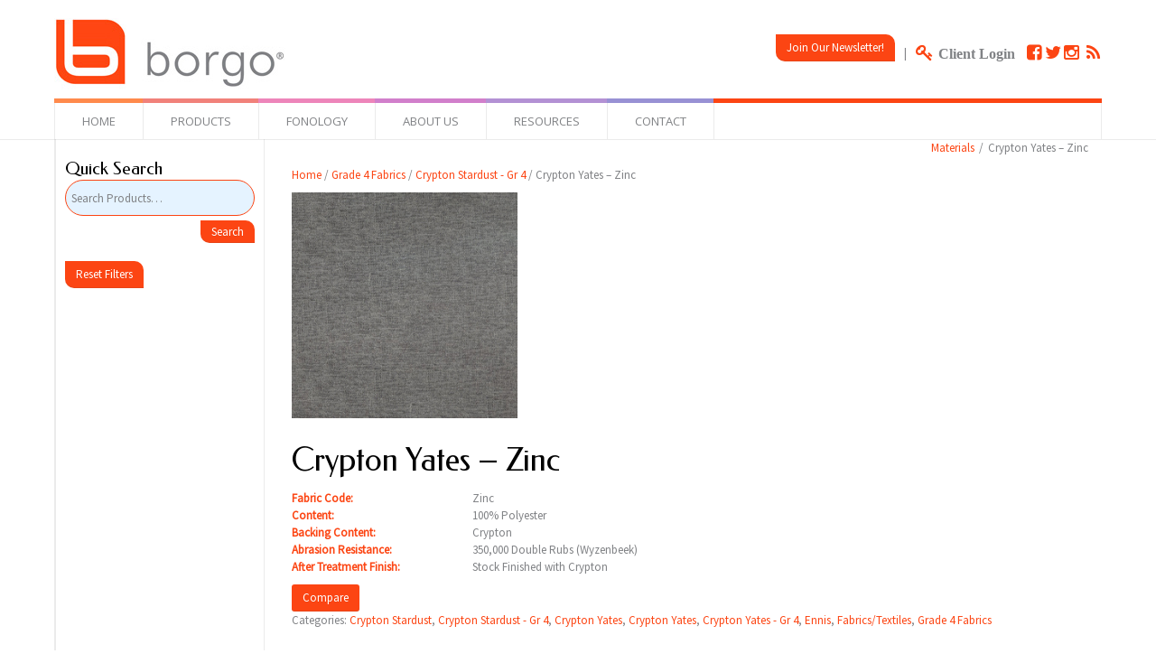

--- FILE ---
content_type: text/html; charset=UTF-8
request_url: https://borgomaterials.com/product/crypton-yates-zinc/
body_size: 10908
content:
<!DOCTYPE HTML>
<html lang="en" dir="ltr"  data-config='{"twitter":0,"plusone":0,"facebook":0,"style":"borgo"}'>

<head>
<meta charset="UTF-8">
<meta http-equiv="X-UA-Compatible" content="IE=edge">
<meta name="viewport" content="width=device-width, initial-scale=1">
<title>Crypton Yates &#8211; Zinc &raquo; borgoMaterials</title>
<link rel="shortcut icon" href="/wp-content/themes/yoo_vida_wp/favicon.ico">
<link rel="apple-touch-icon-precomposed" href="/wp-content/themes/yoo_vida_wp/apple_touch_icon.png">
<link rel='dns-prefetch' href='//s.w.org' />
		<!-- This site uses the Google Analytics by MonsterInsights plugin v8.18 - Using Analytics tracking - https://www.monsterinsights.com/ -->
		<!-- Note: MonsterInsights is not currently configured on this site. The site owner needs to authenticate with Google Analytics in the MonsterInsights settings panel. -->
					<!-- No tracking code set -->
				<!-- / Google Analytics by MonsterInsights -->
				<script type="text/javascript">
			window._wpemojiSettings = {"baseUrl":"https:\/\/s.w.org\/images\/core\/emoji\/13.0.1\/72x72\/","ext":".png","svgUrl":"https:\/\/s.w.org\/images\/core\/emoji\/13.0.1\/svg\/","svgExt":".svg","source":{"concatemoji":"https:\/\/borgomaterials.com\/wp-includes\/js\/wp-emoji-release.min.js?ver=5.6.14"}};
			!function(e,a,t){var n,r,o,i=a.createElement("canvas"),p=i.getContext&&i.getContext("2d");function s(e,t){var a=String.fromCharCode;p.clearRect(0,0,i.width,i.height),p.fillText(a.apply(this,e),0,0);e=i.toDataURL();return p.clearRect(0,0,i.width,i.height),p.fillText(a.apply(this,t),0,0),e===i.toDataURL()}function c(e){var t=a.createElement("script");t.src=e,t.defer=t.type="text/javascript",a.getElementsByTagName("head")[0].appendChild(t)}for(o=Array("flag","emoji"),t.supports={everything:!0,everythingExceptFlag:!0},r=0;r<o.length;r++)t.supports[o[r]]=function(e){if(!p||!p.fillText)return!1;switch(p.textBaseline="top",p.font="600 32px Arial",e){case"flag":return s([127987,65039,8205,9895,65039],[127987,65039,8203,9895,65039])?!1:!s([55356,56826,55356,56819],[55356,56826,8203,55356,56819])&&!s([55356,57332,56128,56423,56128,56418,56128,56421,56128,56430,56128,56423,56128,56447],[55356,57332,8203,56128,56423,8203,56128,56418,8203,56128,56421,8203,56128,56430,8203,56128,56423,8203,56128,56447]);case"emoji":return!s([55357,56424,8205,55356,57212],[55357,56424,8203,55356,57212])}return!1}(o[r]),t.supports.everything=t.supports.everything&&t.supports[o[r]],"flag"!==o[r]&&(t.supports.everythingExceptFlag=t.supports.everythingExceptFlag&&t.supports[o[r]]);t.supports.everythingExceptFlag=t.supports.everythingExceptFlag&&!t.supports.flag,t.DOMReady=!1,t.readyCallback=function(){t.DOMReady=!0},t.supports.everything||(n=function(){t.readyCallback()},a.addEventListener?(a.addEventListener("DOMContentLoaded",n,!1),e.addEventListener("load",n,!1)):(e.attachEvent("onload",n),a.attachEvent("onreadystatechange",function(){"complete"===a.readyState&&t.readyCallback()})),(n=t.source||{}).concatemoji?c(n.concatemoji):n.wpemoji&&n.twemoji&&(c(n.twemoji),c(n.wpemoji)))}(window,document,window._wpemojiSettings);
		</script>
		<style type="text/css">
img.wp-smiley,
img.emoji {
	display: inline !important;
	border: none !important;
	box-shadow: none !important;
	height: 1em !important;
	width: 1em !important;
	margin: 0 .07em !important;
	vertical-align: -0.1em !important;
	background: none !important;
	padding: 0 !important;
}
</style>
	<link rel='stylesheet' id='wp-block-library-css'  href='https://borgomaterials.com/wp-includes/css/dist/block-library/style.min.css?ver=5.6.14' type='text/css' media='all' />
<link rel='stylesheet' id='contact-form-7-css'  href='https://borgomaterials.com/wp-content/plugins/contact-form-7/includes/css/styles.css?ver=4.6.1' type='text/css' media='all' />
<link rel='stylesheet' id='woocommerce_prettyPhoto_css-css'  href='//borgomaterials.com/wp-content/plugins/woocommerce/assets/css/prettyPhoto.css?ver=2.6.13' type='text/css' media='all' />
<link rel='stylesheet' id='woocommerce-layout-css'  href='//borgomaterials.com/wp-content/plugins/woocommerce/assets/css/woocommerce-layout.css?ver=2.6.13' type='text/css' media='all' />
<link rel='stylesheet' id='woocommerce-smallscreen-css'  href='//borgomaterials.com/wp-content/plugins/woocommerce/assets/css/woocommerce-smallscreen.css?ver=2.6.13' type='text/css' media='only screen and (max-width: 768px)' />
<link rel='stylesheet' id='jquery-colorbox-css'  href='https://borgomaterials.com/wp-content/plugins/yith-woocommerce-compare/assets/css/colorbox.css?ver=5.6.14' type='text/css' media='all' />
<script type='text/javascript' src='https://borgomaterials.com/wp-includes/js/jquery/jquery.min.js?ver=3.5.1' id='jquery-core-js'></script>
<script type='text/javascript' src='https://borgomaterials.com/wp-includes/js/jquery/jquery-migrate.min.js?ver=3.3.2' id='jquery-migrate-js'></script>
<link rel="https://api.w.org/" href="https://borgomaterials.com/wp-json/" /><link rel="EditURI" type="application/rsd+xml" title="RSD" href="https://borgomaterials.com/xmlrpc.php?rsd" />
<link rel="wlwmanifest" type="application/wlwmanifest+xml" href="https://borgomaterials.com/wp-includes/wlwmanifest.xml" /> 
<meta name="generator" content="WordPress 5.6.14" />
<meta name="generator" content="WooCommerce 2.6.13" />
<link rel="canonical" href="https://borgomaterials.com/product/crypton-yates-zinc/" />
<link rel='shortlink' href='https://borgomaterials.com/?p=7349' />
<link rel="alternate" type="application/json+oembed" href="https://borgomaterials.com/wp-json/oembed/1.0/embed?url=https%3A%2F%2Fborgomaterials.com%2Fproduct%2Fcrypton-yates-zinc%2F" />
<link rel="alternate" type="text/xml+oembed" href="https://borgomaterials.com/wp-json/oembed/1.0/embed?url=https%3A%2F%2Fborgomaterials.com%2Fproduct%2Fcrypton-yates-zinc%2F&#038;format=xml" />
<link rel="stylesheet" href="/wp-content/plugins/widgetkit/cache/widgetkit-f888d530.css" />
<script src="/wp-content/plugins/widgetkit/cache/widgetkit-868f2c93.js"></script>
<!-- WooCommerce Colors -->
<style type="text/css">
p.demo_store{background-color:#fc4513;color:#fff;}.woocommerce .woocommerce-message,.woocommerce .woocommerce-error,.woocommerce .woocommerce-info{background-color:#fafafa;color:#545454;}.woocommerce small.note{color:#777;}.woocommerce .woocommerce-breadcrumb{color:#777;}.woocommerce .woocommerce-breadcrumb a{color:#777;}.woocommerce div.product span.price,.woocommerce div.product p.price{color:#00aeef;}.woocommerce div.product .stock{color:#00aeef;}.woocommerce div.product .woocommerce-tabs ul.tabs li{border:1px solid #d4d4d4;background-color:#ededed;}.woocommerce div.product .woocommerce-tabs ul.tabs li a{color:#545454;}.woocommerce div.product .woocommerce-tabs ul.tabs li a:hover{color:#6e6e6e;}.woocommerce div.product .woocommerce-tabs ul.tabs li.active{background:#fff;border-bottom-color:#fff;}.woocommerce div.product .woocommerce-tabs ul.tabs li.active:before{box-shadow:2px 2px 0 #fff;}.woocommerce div.product .woocommerce-tabs ul.tabs li.active:after{box-shadow:-2px 2px 0 #fff;}.woocommerce div.product .woocommerce-tabs ul.tabs li:before,.woocommerce div.product .woocommerce-tabs ul.tabs li:after{border:1px solid #d4d4d4;position:absolute;bottom:-1px;width:5px;height:5px;content:" ";}.woocommerce div.product .woocommerce-tabs ul.tabs li:before{left:-6px;-webkit-border-bottom-right-radius:4px;-moz-border-bottom-right-radius:4px;border-bottom-right-radius:4px;border-width:0 1px 1px 0;box-shadow:2px 2px 0 #ededed;}.woocommerce div.product .woocommerce-tabs ul.tabs li:after{right:-6px;-webkit-border-bottom-left-radius:4px;-moz-border-bottom-left-radius:4px;border-bottom-left-radius:4px;border-width:0 0 1px 1px;box-shadow:-2px 2px 0 #ededed;}.woocommerce div.product .woocommerce-tabs ul.tabs:before{border-bottom:1px solid #d4d4d4;}.woocommerce span.onsale{background-color:#00aeef;color:#fff;}.woocommerce ul.products li.product .price{color:#00aeef;}.woocommerce ul.products li.product .price .from{color:rgba(90, 133, 149, 0.5);}.woocommerce nav.woocommerce-pagination ul{border:1px solid #d4d4d4;}.woocommerce nav.woocommerce-pagination ul li{border-right:1px solid #d4d4d4;}.woocommerce nav.woocommerce-pagination ul li span.current,.woocommerce nav.woocommerce-pagination ul li a:hover,.woocommerce nav.woocommerce-pagination ul li a:focus{background:#ededed;color:#878787;}.woocommerce a.button,.woocommerce button.button,.woocommerce input.button,.woocommerce #respond input#submit{color:#545454;background-color:#ededed;}.woocommerce a.button:hover,.woocommerce button.button:hover,.woocommerce input.button:hover,.woocommerce #respond input#submit:hover{background-color:#dcdcdc;color:#545454;}.woocommerce a.button.alt,.woocommerce button.button.alt,.woocommerce input.button.alt,.woocommerce #respond input#submit.alt{background-color:#fc4513;color:#fff;}.woocommerce a.button.alt:hover,.woocommerce button.button.alt:hover,.woocommerce input.button.alt:hover,.woocommerce #respond input#submit.alt:hover{background-color:#eb3402;color:#fff;}.woocommerce a.button.alt.disabled,.woocommerce button.button.alt.disabled,.woocommerce input.button.alt.disabled,.woocommerce #respond input#submit.alt.disabled,.woocommerce a.button.alt:disabled,.woocommerce button.button.alt:disabled,.woocommerce input.button.alt:disabled,.woocommerce #respond input#submit.alt:disabled,.woocommerce a.button.alt:disabled[disabled],.woocommerce button.button.alt:disabled[disabled],.woocommerce input.button.alt:disabled[disabled],.woocommerce #respond input#submit.alt:disabled[disabled],.woocommerce a.button.alt.disabled:hover,.woocommerce button.button.alt.disabled:hover,.woocommerce input.button.alt.disabled:hover,.woocommerce #respond input#submit.alt.disabled:hover,.woocommerce a.button.alt:disabled:hover,.woocommerce button.button.alt:disabled:hover,.woocommerce input.button.alt:disabled:hover,.woocommerce #respond input#submit.alt:disabled:hover,.woocommerce a.button.alt:disabled[disabled]:hover,.woocommerce button.button.alt:disabled[disabled]:hover,.woocommerce input.button.alt:disabled[disabled]:hover,.woocommerce #respond input#submit.alt:disabled[disabled]:hover{background-color:#fc4513;color:#fff;}.woocommerce a.button:disabled:hover,.woocommerce button.button:disabled:hover,.woocommerce input.button:disabled:hover,.woocommerce #respond input#submit:disabled:hover,.woocommerce a.button.disabled:hover,.woocommerce button.button.disabled:hover,.woocommerce input.button.disabled:hover,.woocommerce #respond input#submit.disabled:hover,.woocommerce a.button:disabled[disabled]:hover,.woocommerce button.button:disabled[disabled]:hover,.woocommerce input.button:disabled[disabled]:hover,.woocommerce #respond input#submit:disabled[disabled]:hover{background-color:#ededed;}.woocommerce #reviews h2 small{color:#777;}.woocommerce #reviews h2 small a{color:#777;}.woocommerce #reviews #comments ol.commentlist li .meta{color:#777;}.woocommerce #reviews #comments ol.commentlist li img.avatar{background:#ededed;border:1px solid #e5e5e5;}.woocommerce #reviews #comments ol.commentlist li .comment-text{border:1px solid #e5e5e5;}.woocommerce #reviews #comments ol.commentlist #respond{border:1px solid #e5e5e5;}.woocommerce .star-rating:before{color:#d4d4d4;}.woocommerce.widget_shopping_cart .total,.woocommerce .widget_shopping_cart .total{border-top:3px double #ededed;}.woocommerce form.login,.woocommerce form.checkout_coupon,.woocommerce form.register{border:1px solid #d4d4d4;}.woocommerce .order_details li{border-right:1px dashed #d4d4d4;}.woocommerce .widget_price_filter .ui-slider .ui-slider-handle{background-color:#fc4513;}.woocommerce .widget_price_filter .ui-slider .ui-slider-range{background-color:#fc4513;}.woocommerce .widget_price_filter .price_slider_wrapper .ui-widget-content{background-color:#b80100;}.woocommerce-cart table.cart td.actions .coupon .input-text{border:1px solid #d4d4d4;}.woocommerce-cart .cart-collaterals .cart_totals p small{color:#777;}.woocommerce-cart .cart-collaterals .cart_totals table small{color:#777;}.woocommerce-cart .cart-collaterals .cart_totals .discount td{color:#00aeef;}.woocommerce-cart .cart-collaterals .cart_totals tr td,.woocommerce-cart .cart-collaterals .cart_totals tr th{border-top:1px solid #ededed;}.woocommerce-checkout .checkout .create-account small{color:#777;}.woocommerce-checkout #payment{background:#ededed;}.woocommerce-checkout #payment ul.payment_methods{border-bottom:1px solid #d4d4d4;}.woocommerce-checkout #payment div.payment_box{background-color:#e0e0e0;color:#545454;}.woocommerce-checkout #payment div.payment_box input.input-text,.woocommerce-checkout #payment div.payment_box textarea{border-color:#c7c7c7;border-top-color:#bababa;}.woocommerce-checkout #payment div.payment_box ::-webkit-input-placeholder{color:#bababa;}.woocommerce-checkout #payment div.payment_box :-moz-placeholder{color:#bababa;}.woocommerce-checkout #payment div.payment_box :-ms-input-placeholder{color:#bababa;}.woocommerce-checkout #payment div.payment_box span.help{color:#777;}.woocommerce-checkout #payment div.payment_box:after{content:"";display:block;border:8px solid #e0e0e0;border-right-color:transparent;border-left-color:transparent;border-top-color:transparent;position:absolute;top:-3px;left:0;margin:-1em 0 0 2em;}
</style>
<!--/WooCommerce Colors-->
<link rel="stylesheet" href="/wp-content/themes/yoo_vida_wp/styles/borgo/css/woocommerce.css">
<link rel="stylesheet" href="/wp-content/themes/yoo_vida_wp/styles/borgo/css/theme.css">
<link rel="stylesheet" href="/wp-content/themes/yoo_vida_wp/css/custom.css">
<script src="/wp-content/themes/yoo_vida_wp/warp/vendor/uikit/js/uikit.js"></script>
<script src="/wp-content/themes/yoo_vida_wp/warp/vendor/uikit/js/components/autocomplete.js"></script>
<script src="/wp-content/themes/yoo_vida_wp/warp/vendor/uikit/js/components/search.js"></script>
<script src="/wp-content/themes/yoo_vida_wp/warp/js/social.js"></script>
<script src="/wp-content/themes/yoo_vida_wp/js/theme.js"></script>
</head>

<body data-rsssl=1 class="product-template-default single single-product postid-7349 tm-sidebar-a-left tm-sidebars-1 tm-noblog wp-product-single woocommerce woocommerce-page yith-wcan-free">

		<div class="tm-toolbar uk-clearfix uk-hidden-small">
		<div class="uk-container uk-container-center">

						<div class="uk-float-left"><div class="uk-panel widget_text"><link href='https://fonts.googleapis.com/css?family=Open+Sans' rel='stylesheet' type='text/css'>

<div style="margin-top:10px">
<a href="http://borgo.com"><img src="https://borgomaterials.com/wp-content/uploads/2020/04/Borgo_Logo.jpg" alt="borgo" ></a><br/>
</div></div></div>
			
						<div class="uk-float-right"><div class="uk-panel widget_text"><table "440" height="56" border="0" cellpadding="2	" cellspacing="0" class="uk-responsive-width">
  <tr valign="bottom">
    <td width="275" height="56">
         <div align="right">
<table width="270" border="0" cellspacing="0" cellpadding="0">
<tr bgcolor="#595A5A" valign="top">
<tr>
<td width="270" colspan="3">
<div align="right">
<button class="uk-button" data-uk-modal="{target:'#newsletter'}">Join Our Newsletter!</button>
                            <div style="display: none; padding-right: 15px;" id="newsletter" class="uk-modal">
                                <div class="uk-modal-dialog">
                                    <a href="" class="uk-modal-close uk-close"></a>
                                    <p style="align:center">
                                    <!--Begin CTCT Sign-Up Form-->
<!-- EFD 1.0.0 [Mon Sep 21 08:34:42 EDT 2015] -->
<link rel='stylesheet' type='text/css' href='https://static.ctctcdn.com/h/contacts-embedded-signup-assets/1.0.2/css/signup-form.css'>
<div class="ctct-embed-signup" style="font: 16px Helvetica Neue, Arial, sans-serif; font: 1rem Helvetica Neue, Arial, sans-serif; line-height: 1.5; -webkit-font-smoothing: antialiased;">
   <div style="color:#5b5b5b; background-color:#FFFFFF; border-radius:5px;">
       <span id="success_message" style="display:none;">
           <div style="text-align:center;">Thanks for signing up!</div>
       </span>
       <form data-id="embedded_signup:form" class="ctct-custom-form Form" name="embedded_signup" method="POST" action="https://visitor2.constantcontact.com/api/signup">
           <h2 style="margin:0;">Sign up to stay in touch!</h2>
           <p>Sign up to get interesting news and updates delivered to your inbox.</p>
           <!-- The following code must be included to ensure your sign-up form works properly. -->
           <input data-id="ca:input" name="ca" value="4a4868ab-1f15-43bb-b7d5-56e27bd84503" type="hidden">
           <input data-id="list:input" name="list" value="1118560224" type="hidden">
           <input data-id="source:input" name="source" value="EFD" type="hidden">
           <input data-id="required:input" name="required" value="list,email" type="hidden">
           <input data-id="url:input" name="url" value="" type="hidden">
           <p data-id="Email Address:p" ><label data-id="Email Address:label" data-name="email" class="ctct-form-required">Email Address</label> <input data-id="Email Address:input" name="email" value="" maxlength="80" type="text"></p>
           <p data-id="First Name:p" ><label data-id="First Name:label" data-name="first_name">First Name</label> <input data-id="First Name:input" name="first_name" value="" maxlength="50" type="text"></p>
           <p data-id="Last Name:p" ><label data-id="Last Name:label" data-name="last_name">Last Name</label> <input data-id="Last Name:input" name="last_name" value="" maxlength="50" type="text"></p>
           <button type="submit" class="Button ctct-button Button--block Button-secondary" data-enabled="enabled">Sign Up</button>
       	<div><p class="ctct-form-footer">By submitting this form, you are granting: Borgo, 324 Carlingview Dr., Toronto, Ontario, M9W 5G5, Canada, http://www.borgo.com permission to email you. You may unsubscribe via the link found at the bottom of every email.  (See our <a href="http://www.constantcontact.com/legal/privacy-statement" target="_blank" rel="noopener">Email Privacy Policy</a> for details.) Emails are serviced by Constant Contact.</p></div>
       </form>
   </div>
</div>
<script type='text/javascript'>
   var localizedErrMap = {};
   localizedErrMap['required'] = 		'This field is required.';
   localizedErrMap['ca'] = 			'An unexpected error occurred while attempting to send email.';
   localizedErrMap['email'] = 			'Please enter your email address in name@email.com format.';
   localizedErrMap['birthday'] = 		'Please enter birthday in MM/DD format.';
   localizedErrMap['anniversary'] = 	'Please enter anniversary in MM/DD/YYYY format.';
   localizedErrMap['custom_date'] = 	'Please enter this date in MM/DD/YYYY format.';
   localizedErrMap['list'] = 			'Please select at least one email list.';
   localizedErrMap['generic'] = 		'This field is invalid.';
   localizedErrMap['shared'] = 		'Sorry, we could not complete your sign-up. Please contact us to resolve this.';
   localizedErrMap['state_mismatch'] = 'Mismatched State/Province and Country.';
	localizedErrMap['state_province'] = 'Select a state/province';
   localizedErrMap['selectcountry'] = 	'Select a country';
   var postURL = 'https://visitor2.constantcontact.com/api/signup';
</script>
<script type='text/javascript' src='https://static.ctctcdn.com/h/contacts-embedded-signup-assets/1.0.2/js/signup-form.js'></script>
<!--End CTCT Sign-Up Form-->
                                    </p>
</div>
</tr>
</table>
</div>
    </td>
<td>&nbsp;&nbsp;|&nbsp;&nbsp;</td>
     <td>
<a href="http://borgo.com/login/" class="uk-icon-small uk-icon-key"> <span style="color:#808285; margin-right:10px; font-size:1.2rem; font-weight:bold"> Client Login </span></a>

<a href="https://www.facebook.com/BorgoContract" class="uk-icon-small uk-hover uk-icon-facebook-square" target="_blank" rel="noopener"></a>

<a href="https://twitter.com/borgoseating" class="uk-icon-small uk-hover uk-icon-twitter" target="_blank" rel="noopener"></a>

<a href="https://instagram.com/borgoseating/" class="uk-icon-small uk-hover uk-icon-instagram" target="_blank" rel="noopener">&nbsp;</a>

<a href="http://borgo.com/feed" class="uk-icon-small uk-hover uk-icon-rss" target="_blank" rel="noopener"></a>
</td>
  </tr>
</table></div></div>
						
		</div>
	</div>
	
		<nav class="tm-navbar-full">
		<div class="uk-container uk-container-center">
			<div class="uk-navbar">

				
								<div class="uk-visible-large">
					<ul class="uk-navbar-nav uk-hidden-small"><li><a href="http://borgo.com" class="">Home</a></li><li class="uk-parent" data-uk-dropdown="{'preventflip':'y'}" aria-haspopup="true" aria-expanded="false"><a href="#" class="0">Products</a><div class="uk-dropdown uk-dropdown-navbar uk-dropdown-width-1"><div class="uk-grid uk-dropdown-grid"><div class="uk-width-1-1"><ul class="uk-nav uk-nav-navbar"><li><a href="https://borgo.com/lounge-seating/" class="">Lounge Seating</a></li><li><a href="https://borgo.com/multi-purpose-seating/" class="">Multi-Purpose Seating</a></li><li><a href="https://borgo.com/fixed-seating/" class="">Fixed Seating</a></li><li><a href="http://borgo.com/beam-seating/" class="">Beam Seating</a></li><li><a href="https://borgo.com/office-guest-seating/" class="">Office / Guest Seating</a></li><li><a href="https://borgo.com/healthcare-seating/" class="">Healthcare Portfolio</a></li><li><a href="https://borgo.com/hospitality-seating/" class="">Hospitality Portfolio</a></li></ul></div></div></div></li><li><a href="http://borgo.com/fonology/" class="">Fonology</a></li><li class="uk-parent" data-uk-dropdown="{'preventflip':'y'}" aria-haspopup="true" aria-expanded="false"><a href="http://borgo.com/about-us" class="">About Us</a><div class="uk-dropdown uk-dropdown-navbar uk-dropdown-width-1"><div class="uk-grid uk-dropdown-grid"><div class="uk-width-1-1"><ul class="uk-nav uk-nav-navbar"><li><a href="http://borgo.com/awards" class="">Awards</a></li><li><a href="http://borgo.com/careers" class="">Careers</a></li><li><a href="http://borgo.com/environmental" class="">Environmental</a></li><li><a href="http://borgo.com/news" class="">News &amp; Updates</a></li><li><a href="http://borgo.com/about-us" class="">Philosophy</a></li><li><a href="http://borgo.com/policy/" class="">Policy</a></li></ul></div></div></div></li><li class="uk-parent" data-uk-dropdown="{'preventflip':'y'}" aria-haspopup="true" aria-expanded="false"><a href="#" class="0">Resources</a><div class="uk-dropdown uk-dropdown-navbar uk-dropdown-width-1"><div class="uk-grid uk-dropdown-grid"><div class="uk-width-1-1"><ul class="uk-nav uk-nav-navbar"><li><a href="https://borgomaterials.com/" class="">Search Materials / Fabrics</a></li><li><a href="http://borgo.com/care-maintenance/" class="">Care &amp; Maintenance</a></li><li><a href="http://borgo.com/casestudies/" class="">Case Studies</a></li><li><a href="http://borgo.com/contracts" class="">Contracts</a></li><li><a href="http://borgo.com/fixed-seating-checklist/" class="">Fixed Seating Checklist</a></li><li><a href="http://borgo.com/install-locator/" class="">Install Locator</a></li><li><a href="http://borgo.com/mechanisms" class="">Mechanisms</a></li><li><a href="http://borgo.com/borgo-brochures/" class="">Brochures</a></li><li><a href="http://borgo.com/borgo-cards/" class="">Fabric / Finish Cards</a></li><li><a href="https://borgo.com/login/cad-drawingssymbols/" class="">CAD Symbols</a></li><li><a href="http://borgo.com/portfolio" class="">Portfolio</a></li><li><a href="http://borgo.com/borgo-price-list/" class="">Price List</a></li><li><a href="http://borgo.com/product-search/" class=""><i class="uk-icon-code"></i> Product Search<div>Beta Version</div></a></li><li><a href="https://borgo.com/quickship/" class="">Quick Ship Program</a></li><li><a href="http://borgo.com/warranty" class="">Warranty</a></li></ul></div></div></div></li><li class="uk-parent" data-uk-dropdown="{'preventflip':'y'}" aria-haspopup="true" aria-expanded="false"><a href="http://borgo.com/contact/" class="">Contact</a><div class="uk-dropdown uk-dropdown-navbar uk-dropdown-width-1"><div class="uk-grid uk-dropdown-grid"><div class="uk-width-1-1"><ul class="uk-nav uk-nav-navbar"><li><a href="https://borgo.com/contact/" class="">Contact Borgo</a></li><li><a href="https://borgo.com/contact-sales-rep/" class="">Contact a Sales Rep</a></li><li><a href="https://borgo.com/locate-a-borgo-showroom/" class="">Locate a Borgo Showroom</a></li><li><a href="https://lp.constantcontactpages.com/sv/kumOOAc" class="">Customer Feedback</a></li></ul></div></div></div></li></ul>				</div>
				
								<div class="uk-navbar-flip">
					<div class="uk-navbar-content uk-visible-large"><ul class="uk-breadcrumb"><li><a href="https://borgomaterials.com">Materials</a></li><li class="uk-active"><span>Crypton Yates &#8211; Zinc</span></li></ul></div>
				</div>
				
								<div class="uk-hidden-large">
					<a href="#offcanvas" class="uk-navbar-toggle" data-uk-offcanvas></a>
				</div>
				
								<div class="uk-navbar-content uk-navbar-center uk-hidden-large"><a class="tm-logo-small" href="https://borgomaterials.com"><a href="http://borgo.com"><img style="height: 30px" src="https://borgomaterials.com/wp-content/uploads/2020/04/Borgo_Logo.jpg"  alt="borgo" ></a></a></div>
				
			</div>
		</div>
	</nav>
	
	
	<div class="uk-container uk-container-center">
		<div class="tm-container">	

			<div class="tm-block tm-middle uk-grid uk-grid-divider" data-uk-grid-match data-uk-grid-margin>

				<div class="tm-main uk-width-medium-4-5 uk-push-1-5  ">

					
					
					
										<main class="tm-content">

						
						
	<div id="container"><div id="content" role="main"><nav class="woocommerce-breadcrumb" itemprop="breadcrumb"><a href="https://borgomaterials.com">Home</a>&nbsp;&#47;&nbsp;<a href="https://borgomaterials.com/product-category/grade4/">Grade 4 Fabrics</a>&nbsp;&#47;&nbsp;<a href="https://borgomaterials.com/product-category/grade4/crypton-stardust-grade4/">Crypton Stardust - Gr 4</a>&nbsp;&#47;&nbsp;Crypton Yates &#8211; Zinc</nav>
		
			

<div itemscope itemtype="http://schema.org/Product" id="product-7349" class="post-7349 product type-product status-publish has-post-thumbnail product_cat-crypton-stardust-ennis product_cat-crypton-stardust-grade4 product_cat-crypton-yates product_cat-crypton-yates-ennis product_cat-crypton-yates-grade4 product_cat-ennis product_cat-textiles product_cat-grade4 pa_color-gray pa_grade-grade4 pa_manufacturer-ennis pa_model-crypton-yates pa_style-crypton pa_style-high-performance pa_style-plain first instock shipping-taxable product-type-simple">

	<div class="images">
	<a href="https://borgomaterials.com/wp-content/uploads/2023/08/Fabric_CryptonYates_Zinc.jpg" itemprop="image" class="woocommerce-main-image zoom" title="" data-rel="prettyPhoto"><img width="288" height="288" src="https://borgomaterials.com/wp-content/uploads/2023/08/Fabric_CryptonYates_Zinc-288x288.jpg" class="attachment-shop_single size-shop_single wp-post-image" alt="Fabric_CryptonYates_Zinc" loading="lazy" title="Fabric_CryptonYates_Zinc" srcset="https://borgomaterials.com/wp-content/uploads/2023/08/Fabric_CryptonYates_Zinc.jpg 288w, https://borgomaterials.com/wp-content/uploads/2023/08/Fabric_CryptonYates_Zinc-150x150.jpg 150w, https://borgomaterials.com/wp-content/uploads/2023/08/Fabric_CryptonYates_Zinc-40x40.jpg 40w" sizes="(max-width: 288px) 100vw, 288px" /></a></div>

	<div class="summary entry-summary">

		<h1 itemprop="name" class="product_title entry-title">Crypton Yates &#8211; Zinc</h1><div itemprop="offers" itemscope itemtype="http://schema.org/Offer">

	<p class="price"></p>

	<meta itemprop="price" content="0" />
	<meta itemprop="priceCurrency" content="CAD" />
	<link itemprop="availability" href="https://schema.org/InStock" />

</div>
<div itemprop="description">
	<dl class="uk-description-list-horizontal">
<dt style="color:#fc4513;">Fabric Code:</dt>
<dd>Zinc</dd>
<dt style="color:#fc4513;">Content:</dt>
<dd>100% Polyester</dd>
<dt style="color:#fc4513;">Backing Content:</dt>
<dd>Crypton</dd>
<dt style="color:#fc4513;">Abrasion Resistance:</dt>
<dd>350,000 Double Rubs (Wyzenbeek)</dd>
<dt style="color:#fc4513;">After Treatment Finish:</dt>
<dd>Stock Finished with Crypton</dd>
</dl>
</div>
<a href="https://borgomaterials.com?action=yith-woocompare-add-product&id=7349" class="compare button" data-product_id="7349" rel="nofollow">Compare</a><div class="product_meta">

	
	
	<span class="posted_in">Categories: <a href="https://borgomaterials.com/product-category/manufacturers/ennis/crypton-stardust-ennis/" rel="tag">Crypton Stardust</a>, <a href="https://borgomaterials.com/product-category/grade4/crypton-stardust-grade4/" rel="tag">Crypton Stardust - Gr 4</a>, <a href="https://borgomaterials.com/product-category/textiles/crypton-yates/" rel="tag">Crypton Yates</a>, <a href="https://borgomaterials.com/product-category/manufacturers/ennis/crypton-yates-ennis/" rel="tag">Crypton Yates</a>, <a href="https://borgomaterials.com/product-category/grade4/crypton-yates-grade4/" rel="tag">Crypton Yates - Gr 4</a>, <a href="https://borgomaterials.com/product-category/manufacturers/ennis/" rel="tag">Ennis</a>, <a href="https://borgomaterials.com/product-category/textiles/" rel="tag">Fabrics/Textiles</a>, <a href="https://borgomaterials.com/product-category/grade4/" rel="tag">Grade 4 Fabrics</a></span>
	
	
</div>


	</div><!-- .summary -->

	
	<div class="woocommerce-tabs wc-tabs-wrapper">
		<ul class="tabs wc-tabs">
							<li class="additional_information_tab">
					<a href="#tab-additional_information">Additional Information</a>
				</li>
					</ul>
					<div class="woocommerce-Tabs-panel woocommerce-Tabs-panel--additional_information panel entry-content wc-tab" id="tab-additional_information">
				
	<h2>Additional Information</h2>

<table class="shop_attributes">

	
		
		
	
			<tr class="">
			<th>Color</th>
			<td><p>Gray</p>
</td>
		</tr>
			<tr class="alt">
			<th>Grade</th>
			<td><p>Grade 4</p>
</td>
		</tr>
			<tr class="">
			<th>Style</th>
			<td><p>Crypton, High Performance, Plain</p>
</td>
		</tr>
			<tr class="alt">
			<th>Name</th>
			<td><p>Crypton Yates</p>
</td>
		</tr>
			<tr class="">
			<th>Manufacturer</th>
			<td><p>Ennis</p>
</td>
		</tr>
	
</table>
			</div>
			</div>


	<div class="related products">

		<h2>Related Products</h2>

		<ul class="products">

			
				<li class="post-6913 product type-product status-publish has-post-thumbnail product_cat-textiles product_cat-geosheard product_cat-grade4 product_cat-illumination product_cat-illumination-geosheard product_cat-illumination-grade3 pa_color-natural pa_grade-grade4 pa_manufacturer-geosheard pa_model-illumination pa_style-plain first instock shipping-taxable product-type-simple">
	<a href="https://borgomaterials.com/product/illumination-oyster/" class="woocommerce-LoopProduct-link"><img width="150" height="150" src="https://borgomaterials.com/wp-content/uploads/2022/05/Fabric_Illumination_Oyster-150x150.jpg" class="attachment-shop_catalog size-shop_catalog wp-post-image" alt="Fabric_Illumination_Oyster" loading="lazy" title="Fabric_Illumination_Oyster" srcset="https://borgomaterials.com/wp-content/uploads/2022/05/Fabric_Illumination_Oyster-150x150.jpg 150w, https://borgomaterials.com/wp-content/uploads/2022/05/Fabric_Illumination_Oyster-40x40.jpg 40w, https://borgomaterials.com/wp-content/uploads/2022/05/Fabric_Illumination_Oyster.jpg 288w" sizes="(max-width: 150px) 100vw, 150px" /><h3>Illumination &#8211; Oyster</h3>
</a><a rel="nofollow" href="https://borgomaterials.com/product/illumination-oyster/" data-quantity="1" data-product_id="6913" data-product_sku="" class="button product_type_simple ajax_add_to_cart">Read more</a></li>

			
				<li class="post-6833 product type-product status-publish has-post-thumbnail product_cat-crosslink product_cat-crosslink-geosheard product_cat-crosslink-grade3 product_cat-textiles product_cat-geosheard product_cat-grade3 pa_color-green pa_grade-grade3 pa_manufacturer-geosheard pa_model-crosslink pa_style-plain  instock shipping-taxable product-type-simple">
	<a href="https://borgomaterials.com/product/crosslink-kiwi/" class="woocommerce-LoopProduct-link"><img width="150" height="150" src="https://borgomaterials.com/wp-content/uploads/2022/05/Fabric_Crosslink_Kiwi-150x150.jpg" class="attachment-shop_catalog size-shop_catalog wp-post-image" alt="Fabric_Crosslink_Kiwi" loading="lazy" title="Fabric_Crosslink_Kiwi" srcset="https://borgomaterials.com/wp-content/uploads/2022/05/Fabric_Crosslink_Kiwi-150x150.jpg 150w, https://borgomaterials.com/wp-content/uploads/2022/05/Fabric_Crosslink_Kiwi-40x40.jpg 40w, https://borgomaterials.com/wp-content/uploads/2022/05/Fabric_Crosslink_Kiwi.jpg 288w" sizes="(max-width: 150px) 100vw, 150px" /><h3>Crosslink &#8211; Kiwi</h3>
</a><a rel="nofollow" href="https://borgomaterials.com/product/crosslink-kiwi/" data-quantity="1" data-product_id="6833" data-product_sku="" class="button product_type_simple ajax_add_to_cart">Read more</a></li>

			
				<li class="post-6834 product type-product status-publish has-post-thumbnail product_cat-crosslink product_cat-crosslink-geosheard product_cat-crosslink-grade3 product_cat-textiles product_cat-geosheard product_cat-grade3 pa_color-yellow pa_grade-grade3 pa_manufacturer-geosheard pa_model-crosslink pa_style-plain  instock shipping-taxable product-type-simple">
	<a href="https://borgomaterials.com/product/crosslink-mustard/" class="woocommerce-LoopProduct-link"><img width="150" height="150" src="https://borgomaterials.com/wp-content/uploads/2022/05/Fabric_Crosslink_Mustard-150x150.jpg" class="attachment-shop_catalog size-shop_catalog wp-post-image" alt="Fabric_Crosslink_Mustard" loading="lazy" title="Fabric_Crosslink_Mustard" srcset="https://borgomaterials.com/wp-content/uploads/2022/05/Fabric_Crosslink_Mustard-150x150.jpg 150w, https://borgomaterials.com/wp-content/uploads/2022/05/Fabric_Crosslink_Mustard-40x40.jpg 40w, https://borgomaterials.com/wp-content/uploads/2022/05/Fabric_Crosslink_Mustard.jpg 288w" sizes="(max-width: 150px) 100vw, 150px" /><h3>Crosslink &#8211; Mustard</h3>
</a><a rel="nofollow" href="https://borgomaterials.com/product/crosslink-mustard/" data-quantity="1" data-product_id="6834" data-product_sku="" class="button product_type_simple ajax_add_to_cart">Read more</a></li>

			
				<li class="post-6656 product type-product status-publish has-post-thumbnail product_cat-ctl product_cat-ctldublin product_cat-dublin product_cat-dublin-leather product_cat-textiles product_cat-leather pa_color-pink pa_color-purple pa_grade-leather pa_manufacturer-ctl pa_model-dublin pa_style-leather last instock shipping-taxable product-type-simple">
	<a href="https://borgomaterials.com/product/dublin-dahla/" class="woocommerce-LoopProduct-link"><img width="150" height="150" src="https://borgomaterials.com/wp-content/uploads/2022/01/DUBLIN_Dahla-150x150.jpg" class="attachment-shop_catalog size-shop_catalog wp-post-image" alt="DUBLIN_Dahla" loading="lazy" title="DUBLIN_Dahla" srcset="https://borgomaterials.com/wp-content/uploads/2022/01/DUBLIN_Dahla-150x150.jpg 150w, https://borgomaterials.com/wp-content/uploads/2022/01/DUBLIN_Dahla-40x40.jpg 40w, https://borgomaterials.com/wp-content/uploads/2022/01/DUBLIN_Dahla.jpg 211w" sizes="(max-width: 150px) 100vw, 150px" /><h3>Dublin &#8211; Dahla</h3>
</a><a rel="nofollow" href="https://borgomaterials.com/product/dublin-dahla/" data-quantity="1" data-product_id="6656" data-product_sku="" class="button product_type_simple ajax_add_to_cart">Read more</a></li>

			
		</ul>

	</div>


	<meta itemprop="url" content="https://borgomaterials.com/product/crypton-yates-zinc/" />

</div><!-- #product-7349 -->


		
	</div></div>
	

					</main>
					
										<section class="tm-block tm-main-bottom uk-grid uk-grid-divider" data-uk-grid-match="{target:'> div > .uk-panel'}" data-uk-grid-margin>
<div class="uk-width-1-1"><div class="uk-panel uk-panel-box widget_text">While every effort is made to present as accurate reproduction as possible, material colors on actual products may vary slightly from digital reproductions.
<hr/>
<em>Note that fabric grades are in accordance to the Borgo Pricelist July 1st 2018, and grading is subject to change without notice.</em></div></div>
</section>
					
					
										<section class="tm-block tm-bottom-b uk-grid uk-hidden-small" data-uk-grid-match="{target:'> div > .uk-panel'}" data-uk-grid-margin><div class="uk-width-1-1">
	<div class="uk-panel uk-panel-space uk-hidden-small widget_text"><section class="uk-grid uk-grid-small" data-uk-grid-match="">
<div class="uk-width-1-1 uk-width-medium-1-6">
<h5 style="color:#fc4513;  margin:0 0 -1px 0">Client-Login</h5>
<br/>
<a style="text-decoration:none" href="http://borgo.com/login"><font color="#808285">Sign In</font></a> </div>

<div class="uk-width-1-1 uk-width-medium-1-6">
<h5 style="color:#fc4513;  margin:0 0 -1px 0">Information</h5>
<br/>
<a style="text-decoration: none;" href="http://borgo.com/contact"><span style="color: #808285;">Contact Us</span></a>
<a style="text-decoration: none;" href="https://borgo.com/contact-sales-rep/"><span style="color: #808285;">Contact Sales Rep</span></a>
<a style="text-decoration: none;" href="https://borgo.com/locate-a-borgo-showroom/"><span style="color: #808285;">Showrooms</span></a>
<a style="text-decoration: none;" href="https://lp.constantcontactpages.com/sv/kumOOAc"><span style="color: #808285;">Customer Feedback</span></a>
<br>
<a style="text-decoration: none;" href="http://borgo.com/about-us"><span style="color: #808285;">About Us</span></a>
<br/>
<a style="text-decoration: none;" href="http://borgo.com/environmental"><span style="color: #808285;">Eco Statement</span></a>
<br/>
<a style="text-decoration: none;" href="http://borgo.com/policy"><span style="color: #808285;">Policies</span></a></div>

<div class="uk-width-1-1 uk-width-medium-1-6">
<h5 style="color:#fc4513;  margin:0 0 -1px 0">Resources</h5>
<br/>
<a style="text-decoration: none;" href="http://borgo.com/care-maintenance"><span style="color: #808285;">Care &amp; Maintenance</span></a>
<br/>
<a style="text-decoration: none;" href="http://borgo.com/fixed-seating-checklist/"><span style="color: #808285;">Fixed Seating Checklist</span></a>
<br/>
<a style="text-decoration: none;" href="http://borgo.com/install-locator"><span style="color: #808285;">Install Locator</span></a>
<br/>
<a style="text-decoration: none;" href="http://borgo.com/mechanisms"><span style="color: #808285;">Mechanisms</span></a>
<br/>
<a style="text-decoration: none;" href="http://borgo.com/borgo-brochures/"><span style="color: #808285;">Brochures</span></a>
<br/>
<a style="text-decoration: none;" href="http://borgo.com/borgo-cards/"><span style="color: #808285;">Fabric/Finish Cards</span></a>
<br/>
<a style="text-decoration: none;" href="https://borgo.com/login/cad-drawingssymbols/"><span style="color: #808285;">CAD Symbols</span></a>
<br/>
<a style="text-decoration: none;" href="http://borgo.com/portfolio"><span style="color: #808285;">Portfolio</span></a></div>

<div class="uk-width-1-1 uk-width-medium-1-6">
<h5 style="color:#fc4513;  margin:0 0 -1px 0">Product Guide</h5>
<br/>
<a style="text-decoration:none" href="http://borgo.com/product-search/"><font color="#808285">Product Search</font></a><br/>
<a style="text-decoration: none;" href="http://borgo.com/lounge-seating/"><span style="color: #808285;">Lounge Seating</span></a>
<br/>
<a style="text-decoration: none;" href="http://borgo.com/multi-purpose-seating/"><span style="color: #808285;">Multi-Purpose Seating</span></a>
<br/>
<a style="text-decoration: none;" href="http://borgo.com/fixed-seating/"><span style="color: #808285;">Fixed Seating</span></a>
<br/>
<a style="text-decoration: none;" href="http://borgo.com/beam-seating/"><span style="color: #808285;">Beam Seating</span></a>
<br/>
<a style="text-decoration: none;" href="http://borgo.com/office-guest-seating/"><span style="color: #808285;">Office/Guest Seating</span></a>
<br/>
<a style="text-decoration: none;" href="http://borgo.com/healthcare-seating/"><span style="color: #808285;">Healthcare Portfolio</span></a>
<br/>
<a style="text-decoration: none;" href="http://borgo.com/hospitality-seating/"><span style="color: #808285;">Hospitality Portfolio</span></a>
<br/>
<a style="text-decoration: none;" href="https://borgomaterials.com"><span style="color: #808285;">Materials</span></a></div>

<div class="uk-width-1-1 uk-width-medium-1-6">
<h5 style="color:#fc4513;  margin:0 0 -1px 0">Corporate Details</h5>
<br/>
<a style="text-decoration:none" href="http://borgo.com/news"><font color="#808285">News</font></a><br/>
<a style="text-decoration:none" href="http://borgo.com/awards"><font color="#808285">Awards</font></a><br/>
<a style="text-decoration:none" href="http://borgo.com/careers"><font color="#808285">Careers</font></a><br/>
<a style="text-decoration:none" href="http://borgo.com/contracts"><font color="#808285">Contracts</font></a><br/>
<a style="text-decoration:none" href="http://borgo.com/warranty/"><font color="#808285">Warranty</font></a></div>


<div class="uk-width-1-1 uk-width-medium-1-6">
<h5 style="color:#fc4513;  margin:0 0 -1px 0">Social Media</h5>

<hr/>

<a href="http://www.facebook.com/search/results.php?q=borgo&amp;init=quick&amp;tas=0.43360301867507833#!/pages/Borgo-Contract-Seating/194475030604660" target="_blank" rel="noopener"><img id="fb" src="https://www.borgo.com/images/facebook-gray.png" alt="borgo facebook" width="25" height="25" name="borgo facebook" border="0" /></a>

<a href="http://instagram.com/borgoseating" target="_blank" rel="noopener"><img id="insta" src="https://www.borgo.com/images/instagram-gray.png" alt="borgo instagram" width="25" height="25" name="borgo instagram" border="0" /></a>

<a href="https://www.linkedin.com/company/2233221/" target="_blank" rel="noopener"><img id="insta" src="https://www.borgo.com/images/linkedin-gray.png" alt="borgo linkedin" width="25" height="25" name="borgo linkedin" border="0" /></a>

<a href="https://www.pinterest.ca/borgocontract/" target="_blank" rel="noopener"><img id="insta" src="https://www.borgo.com/images/pinterest-gray.png" alt="borgo pinterest" width="25" height="25" name="borgo pinterest" border="0" /></a>

<a href="http://twitter.com/borgoseating" target="_blank" rel="noopener"><img id="twitter" src="https://www.borgo.com/images/twitter-gray.png" alt="borgo twitter" width="25" height="25" name="borgo twitter" border="0" /></a>
<br>
<a href="https://myresourcelibrary.com/View/75ae31db-4bd0-488a-b08f-3f6092fedd6f" target="_blank" rel="noopener"><img src="https://www.borgo.com/images/MRL-gray.png" alt="mrl" width="25" height="25" /></a>

</div>
</section>
</div></div>
</section>
					
										<footer class="tm-footer uk-hidden-small">

						
						<div class="uk-panel widget_text">2017 Copyright &copy;<font color="#fc4513">&nbsp; Borgo&reg; </font> | <a href="http://borgo.com/privacy-policy">Privacy Policy</a> | <a href="http://borog.com/policy">Policies</a><!--- :: Site created by  <a style="text-decoration:none" href="http://www.uncubeddesigns.com" target_="blank"><font color="#6bab07">UnCubed Designs
</font></a> ---></div>
					</footer>
					
				</div>

	            	            	            	            	            <aside class="tm-sidebar-a uk-width-medium-1-5 uk-pull-4-5  "><div class="uk-panel uk-panel-space uk-hidden-small widget_text"></div>
<div class="uk-panel uk-panel-space uk-hidden-small woocommerce widget_product_search"><h3 class="uk-panel-title">Quick Search</h3>
<form role="search" method="get" class="woocommerce-product-search" action="https://borgomaterials.com/">
	<label class="screen-reader-text" for="woocommerce-product-search-field">Search for:</label>
	<input type="search" id="woocommerce-product-search-field" class="search-field" placeholder="Search Products&hellip;" value="" name="s" title="Search for:" />
	<input type="submit" value="Search" />
	<input type="hidden" name="post_type" value="product" />
</form>
</div>
<div class="uk-panel uk-panel-space uk-hidden-small widget_text"><a href="https://borgomaterials.com"><button class="uk-button">Reset Filters</button></a></div>
<div class="uk-panel uk-panel-space uk-hidden-large uk-hidden-medium widget_text"><div class="uk-panel">
<h4 style="color:#fc4513">Site Map</h4>
 <ul class="uk-nav uk-nav-side uk-nav-parent-icon" data-uk-nav>  
                                        <li>
                                        	<a href="#">Client-Login</a>
                                            </li> 
										<li class="uk-parent">
	                                       	<a href="#">Information</a>
                                            <ul class="uk-nav-sub">  
                                        <li><a href="https://borgo.com/contact/">Contact Us</a></li>  
                                        <li><a href="https://borgo.com/contact-sales-rep/">Contact Sales Rep</a></li>    
                                        <li><a href="https://lp.constantcontactpages.com/sv/kumOOAc">Customer Feedback</a></li>  
                                        <li><a href="https://borgo.com/locate-a-borgo-showroom/">Showrooms</a></li>
                                                <li><a href="http://borgo.com/about-us">About Us</a>  
                                                <li><a href="http://borgo.com/environmental">Eco Statement</a>  
                                                <li><a href="http://borgo.com/warranty">Warranty</a>
                                                	</li>  
                                            </ul>  
                                            </li>
                                        <li class="uk-parent">  
                                            <a href="#">Resources</a>  
                                            <ul class="uk-nav-sub">  
                                                <li><a href="http://borgo.com/care-maintenance">Care & Maintenance</a> 
                                                <li><a href="http://borgo.com/fixed-seating-checklist/">Fixed Seating Checklist</a> 
                                                <li><a href="http://borgo.com/install-locator/">Install Locator</a>
                                                <li><a href="http://borgo.com/mechanisms">Mechanisms</a>
                                                <li><a href="http://borgo.com/borgo-brochures/">Brochures</a>
                                                <li><a href="http://borgo.com/borgo-cards/">Fabric/Finish Cards</a>
                                                <li><a href="http://borgo.com/portfolio">Portfolio</a>  
                                            </ul>  
                                        </li>  
                                        <li class="uk-parent">  
                                            <a href="#">Product Guide</a>  
                                            <ul class="uk-nav-sub">  
<li><a href="http://borgo.com/lounge-seating">Lounge</a></li>
<li><a href="http://borgo.com/multi-purpose-seating">Multi-Purpose</a></li>                                              
<li><a href="http://borgo.com/fixed-seating">Fixed Seating</a></li>
<li><a href="http://borgo.com/beam-seating">Beam Seating</a></li>
<li><a href="http://borgo.com/office-guest-seating">Office/Guest Seating</a></li>
<li><a href="http://borgo.com/healthcare-seating">Healthcare Portfolio</a></li>
<li><a href="http://borgo.com/hospitality-seating">Hospitality Portfolio</a></li>  
                                                <li><a href="https://borgomaterials.com">Materials</a>
                                                	</li>
                                            </ul>  
                                        </li>
										<li class="uk-parent">  
                                            <a href="#">Corporate Details</a>  
                                            <ul class="uk-nav-sub">  
                                                <li><a href="http://borgo.com/news">News</a>  
                                                <li><a href="http://borgo.com/careers">Careers</a>
                                                <li><a href="http://borgo.com/contracts">Contracts</a>
                                                <li><a href="http://borgo.com/warrany">Warranty</a>  
                                                	</li>    
                                            </ul>  
                                        </li>  
                                           
                                           <li class="uk-nav-divider"></li>
                                          <li><a href="https://www.facebook.com/BorgoContract?ref=hl" target="_blank" rel="noopener"><i class="uk-icon-facebook"></i> Facebook</a></li>
                                          <li><a href="https://twitter.com/borgoseating" target="_blank" rel="noopener"><i class="uk-icon-twitter"></i> Twitter</a></li>
                                          <li><a href="http://instagram.com/borgoseating" target="_blank" rel="noopener"><i class="uk-icon-instagram"></i> Instagram</a></li>

                                    </ul>


</div></div></aside>
	            	            
			</div>
						
		</div>
	</div>

		<footer class="tm-footer tm-footer-small uk-visible-small">

		
		<div class="uk-panel widget_text">2017 Copyright &copy;<font color="#fc4513">&nbsp; Borgo&reg; </font> | <a href="http://borgo.com/privacy-policy">Privacy Policy</a> | <a href="http://borog.com/policy">Policies</a><!--- :: Site created by  <a style="text-decoration:none" href="http://www.uncubeddesigns.com" target_="blank"><font color="#6bab07">UnCubed Designs
</font></a> ---></div>
	</footer>
	
	<script type='text/javascript' src='https://borgomaterials.com/wp-content/plugins/contact-form-7/includes/js/jquery.form.min.js?ver=3.51.0-2014.06.20' id='jquery-form-js'></script>
<script type='text/javascript' id='contact-form-7-js-extra'>
/* <![CDATA[ */
var _wpcf7 = {"recaptcha":{"messages":{"empty":"Please verify that you are not a robot."}}};
var _wpcf7 = {"recaptcha":{"messages":{"empty":"Please verify that you are not a robot."}}};
/* ]]> */
</script>
<script type='text/javascript' src='https://borgomaterials.com/wp-content/plugins/contact-form-7/includes/js/scripts.js?ver=4.6.1' id='contact-form-7-js'></script>
<script type='text/javascript' id='wc-add-to-cart-js-extra'>
/* <![CDATA[ */
var wc_add_to_cart_params = {"ajax_url":"\/wp-admin\/admin-ajax.php","wc_ajax_url":"\/product\/crypton-yates-zinc\/?wc-ajax=%%endpoint%%","i18n_view_cart":"View Cart","cart_url":"https:\/\/borgomaterials.com\/cart\/","is_cart":"","cart_redirect_after_add":"no"};
/* ]]> */
</script>
<script type='text/javascript' src='//borgomaterials.com/wp-content/plugins/woocommerce/assets/js/frontend/add-to-cart.min.js?ver=2.6.13' id='wc-add-to-cart-js'></script>
<script type='text/javascript' src='//borgomaterials.com/wp-content/plugins/woocommerce/assets/js/prettyPhoto/jquery.prettyPhoto.min.js?ver=3.1.6' id='prettyPhoto-js'></script>
<script type='text/javascript' src='//borgomaterials.com/wp-content/plugins/woocommerce/assets/js/prettyPhoto/jquery.prettyPhoto.init.min.js?ver=2.6.13' id='prettyPhoto-init-js'></script>
<script type='text/javascript' id='wc-single-product-js-extra'>
/* <![CDATA[ */
var wc_single_product_params = {"i18n_required_rating_text":"Please select a rating","review_rating_required":"yes"};
/* ]]> */
</script>
<script type='text/javascript' src='//borgomaterials.com/wp-content/plugins/woocommerce/assets/js/frontend/single-product.min.js?ver=2.6.13' id='wc-single-product-js'></script>
<script type='text/javascript' src='//borgomaterials.com/wp-content/plugins/woocommerce/assets/js/jquery-blockui/jquery.blockUI.min.js?ver=2.70' id='jquery-blockui-js'></script>
<script type='text/javascript' id='woocommerce-js-extra'>
/* <![CDATA[ */
var woocommerce_params = {"ajax_url":"\/wp-admin\/admin-ajax.php","wc_ajax_url":"\/product\/crypton-yates-zinc\/?wc-ajax=%%endpoint%%"};
/* ]]> */
</script>
<script type='text/javascript' src='//borgomaterials.com/wp-content/plugins/woocommerce/assets/js/frontend/woocommerce.min.js?ver=2.6.13' id='woocommerce-js'></script>
<script type='text/javascript' src='//borgomaterials.com/wp-content/plugins/woocommerce/assets/js/jquery-cookie/jquery.cookie.min.js?ver=1.4.1' id='jquery-cookie-js'></script>
<script type='text/javascript' id='wc-cart-fragments-js-extra'>
/* <![CDATA[ */
var wc_cart_fragments_params = {"ajax_url":"\/wp-admin\/admin-ajax.php","wc_ajax_url":"\/product\/crypton-yates-zinc\/?wc-ajax=%%endpoint%%","fragment_name":"wc_fragments"};
/* ]]> */
</script>
<script type='text/javascript' src='//borgomaterials.com/wp-content/plugins/woocommerce/assets/js/frontend/cart-fragments.min.js?ver=2.6.13' id='wc-cart-fragments-js'></script>
<script type='text/javascript' id='yith-woocompare-main-js-extra'>
/* <![CDATA[ */
var yith_woocompare = {"ajaxurl":"\/product\/crypton-yates-zinc\/?wc-ajax=%%endpoint%%","actionadd":"yith-woocompare-add-product","actionremove":"yith-woocompare-remove-product","actionview":"yith-woocompare-view-table","added_label":"Added","table_title":"Product Comparison","auto_open":"yes","loader":"https:\/\/borgomaterials.com\/wp-content\/plugins\/yith-woocommerce-compare\/assets\/images\/loader.gif","button_text":"Compare"};
var yith_woocompare = {"ajaxurl":"\/product\/crypton-yates-zinc\/?wc-ajax=%%endpoint%%","actionadd":"yith-woocompare-add-product","actionremove":"yith-woocompare-remove-product","actionview":"yith-woocompare-view-table","added_label":"Added","table_title":"Product Comparison","auto_open":"yes","loader":"https:\/\/borgomaterials.com\/wp-content\/plugins\/yith-woocommerce-compare\/assets\/images\/loader.gif","button_text":"Compare"};
/* ]]> */
</script>
<script type='text/javascript' src='https://borgomaterials.com/wp-content/plugins/yith-woocommerce-compare/assets/js/woocompare.min.js?ver=2.1.0' id='yith-woocompare-main-js'></script>
<script type='text/javascript' src='https://borgomaterials.com/wp-content/plugins/yith-woocommerce-compare/assets/js/jquery.colorbox-min.js?ver=1.4.21' id='jquery-colorbox-js'></script>
<script type='text/javascript' src='https://borgomaterials.com/wp-includes/js/wp-embed.min.js?ver=5.6.14' id='wp-embed-js'></script>

		<div id="offcanvas" class="uk-offcanvas">
		<div class="uk-offcanvas-bar"><div class="uk-panel widget_text"><ul class="uk-nav uk-nav-side uk-nav-parent-icon uk-width-medium-2-3" data-uk-nav>  
                                        <li class="uk-active"><a href="/home">Home</a></li>  
                                        <li class="uk-parent">  
                                            <a href="#">Product Pages</a>  
                                            <ul class="uk-nav-sub">  
<li><a href="https://borgo.com/lounge-seating">Lounge Seating</a></li>
<li><a href="https://borgo.com/multi-purpose-seating">Multi-Purpose Seating</a></li>                                              
<li><a href="https://borgo.com/fixed-seating">Fixed Seating</a></li>
<li><a href="https://borgo.com/beam-seating">Beam Seating</a></li>
<li><a href="https://borgo.com/office-guest-seating">Office/Guest Seating</a></li>
<li><a href="https://borgo.com/healthcare-seating">Healthcare Portfolio</a></li>
<li><a href="https://borgo.com/hospitality-seating">Hospitality Portfolio</a></li>
                                            </ul>  
                                        </li>

<li><a href="https://borgo.com/fonology/">Fonology</a></li>
                                       
                                        <li class="uk-parent">  
                                            <a href="#">About Us</a>  
                                            <ul class="uk-nav-sub">    
                                                <li><a href="https://borgo.com/awards">Awards</a></li>
                                                <li><a href="https://borgo.com/careers">Careers</a></li> 
                                                <li><a href="https://borgo.com/environmental">Environmental</a></li>
                                                <li><a href="https://borgo.com/news">News & Updates</a></li>
                                                <li><a href="https://borgo.com/about-us">Philosophy</a></li>
                                                <li><a href="https://borgo.com/policy/">Policies</a></li>
                                            </ul>  
                                        </li>    
                                        
                                        <li class="uk-parent">  
                                            <a href="#">Resources</a>  
                                            <ul class="uk-nav-sub">  
                                                <li><a href="https://borgomaterials.com/">Search Materials / Fabrics</a>
                                                <li><a href="https://borgo.com/casestudies/">Borgo Case Studies</a>
                                                <li><a href="https://borgo.com/care-maintenance">Care & Maintenance</a> 
                                                <li><a href="https://borgo.com/contracts">Contracts</a>
                                                <li><a href="https://borgo.com/fixed-seating-checklist/">Fixed Seating Checklist</a> 
                                                <li><a href="https://borgo.com/install-locator/">Install Locator</a>
                                                <li><a href="https://borgo.com/mechanisms">Mechanisms</a>
                                                <li><a href="https://borgo.com/borgo-brochures/">Brochures</a>
                                                <li><a href="https://borgo.com/borgo-cards/">Fabric/Finish Cards</a>
                                                <li><a href="https://borgo.com/login/cad-drawingssymbols/">CAD Symbols</a>
                                                <li><a href="https://borgo.com/portfolio">Portfolio</a>
                                                <li><a href="https://borgo.com/borgo-price-list/">Price List</a>
                                                <li><a href="https://borgo.com/product-search/">Product Search</a>
                                                <li><a href="https://borgo.com/quickship/">Quick Ship Program</a> 
                                                <li><a href="https://borgo.com/warranty/">Warranty</a></li>
                                            </ul>  
                                        </li>
                                        <li><a href="https://borgo.com/contact/">Contact Us</a></li>  
                                        <li><a href="https://borgo.com/contact-sales-rep/">Contact Sales Rep</a></li>  
                                        <li><a href="https://borgo.com/locate-a-borgo-showroom/">Showrooms</a></li>  
                                           
<li class="uk-nav-divider"></li>
                                          <li><a href="https://www.facebook.com/BorgoContract?ref=hl" target="_blank" rel="noopener"><img src="https://www.borgo.com/images/facebook-gray.png" alt="borgo facebook" width="15" height="15" name="borgo facebook" border="0" /> Facebook</a></li>
                                          <li><a href="http://instagram.com/borgoseating" target="_blank" rel="noopener"><img src="https://www.borgo.com/images/instagram-gray.png" alt="borgo instagram" width="15" height="15" name="borgo instagram" border="0" /> Instagram</a></li>
                                          <li><a href="https://www.linkedin.com/company/2233221/" target="_blank" rel="noopener"><img src="https://www.borgo.com/images/linkedin-gray.png" alt="borgo LinkedIn" width="15" height="15" name="borgo LinkedIn" border="0" /> LinkedIn</a></li>
                                          <li><a href="https://www.pinterest.ca/borgocontract/" target="_blank" rel="noopener"><img src="https://www.borgo.com/images/pinterest-gray.png" alt="borgo pinterest" width="15" height="15" name="borgo pinterest" border="0" /> Pinterest</a></li>
                                          <li><a href="https://twitter.com/borgoseating" target="_blank" rel="noopener"><img src="https://www.borgo.com/images/twitter-gray.png" alt="borgo twitter" width="15" height="15" name="borgo twitter" border="0" /> Twitter</a>
</li>
                                          <li><a href="https://myresourcelibrary.com/View/75ae31db-4bd0-488a-b08f-3f6092fedd6f" target="_blank" rel="noopener"><img src="https://www.borgo.com/images/MRL-gray.png" alt="borgo MRL" width="15" height="15" name="borgo MRL" border="0" /> MRL</a>
</li>


                                    </ul></div></div>
	</div>
	
</body>
</html>